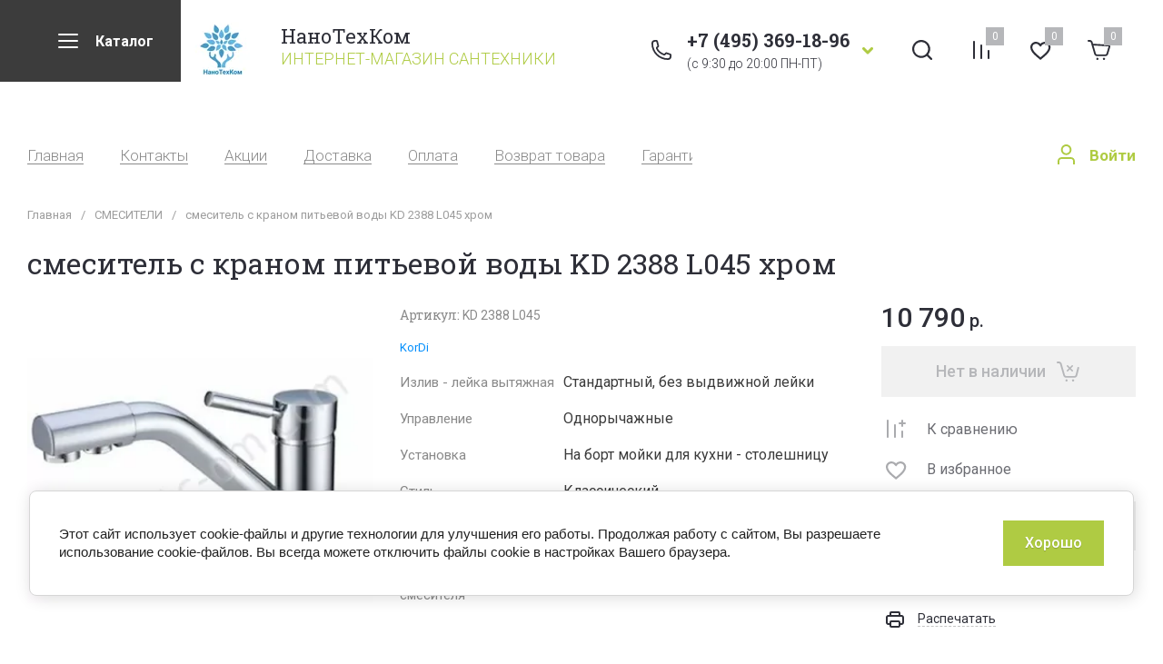

--- FILE ---
content_type: text/css
request_url: https://ntc-om.com/t/v8964/images/site.addons.scss.css
body_size: 307
content:
[id ^= sandbox_theme_panel] {
  width: 120px !important;
  font-size: 12px !important;
  right: 0;
  top: auto !important;
  bottom: 0; }

body .site-header .burger-wrap, body .fixed-panel .burger-wrap {
  margin-left: 0; }
  body .site-header .burger-wrap:after, body .fixed-panel .burger-wrap:after {
    right: 100%;
    left: -99999px; }
  body .site-header .folder-block, body .fixed-panel .folder-block {
    left: 170px;
    right: auto; }
  body .fixed-panel .burger-wrap {
    order: 0; }
  @media (max-width: 1410px) {
  body .header-top__right {
    width: auto;
    flex: inherit; }
  body .header-top__left {
    width: auto;
    flex: 1 0 0; } }
  @media (max-width: 1023px) {
  body .header-top, body .fixed-panel {
    padding-left: 0;
    padding-right: 30px; }
  body .site-header .burger-wrap, body .fixed-panel .burger-wrap {
    margin-right: 10px; } }
  @media (max-width: 767px) {
  body .header-top, body .fixed-panel {
    padding-left: 0;
    padding-right: 20px; } }
  @media (max-width: 639px) {
  body .header-top__inner {
    padding-left: 0; } }
  @media (max-width: 479px) {
  body .site-header .burger-wrap, body .fixed-panel .burger-wrap {
    margin-right: 20px; }
  body .header-top__right {
    flex: 1 0 0; } }


--- FILE ---
content_type: text/css
request_url: https://ntc-om.com/g/templates/shop2/2.130.2/130-4/css/global_styles.css
body_size: 1698
content:
@media all and (min-width: 640px) {
	body .header-top__left {
		display: inline-flex;
		align-items: center;
	}
}
body .fixed-panel__body,
body .header-top__inner {
	align-items: stretch;
}
body .site-header .burger-wrap, 
body .fixed-panel .burger-wrap {
	display: inline-flex;
    align-items: center;
    max-height: 120px;
    height: 100%;
}

body .fixed-panel .company-info .logo {
	max-width: none;
}
body .fixed-panel__left {
    display: inline-flex;
    align-items: center;
}
body .site-header .company-info .logo {
	min-height: auto;
}
body .fixed-panel .company-info {
	padding-bottom: 0;
}
body .site-header .company-info, 
body .fixed-panel .company-info {
	flex-wrap: wrap;
}
body .site-header .company-info.gr_logo_position .company-info__text, 
body .fixed-panel .company-info.gr_logo_position .company-info__text {
	margin: 5px 0;
}

.site-header.not-main .header-bottom .header-bottom__inner:before,
.site-header.no-main-slider .header-bottom .header-bottom__inner:before {
    display: none;
}
.site-header.not-main .header-bottom__left,
.site-header.no-main-slider .header-bottom__left {
    display: none;
}
.site-header.not-main .header-bottom__right,
.site-header.no-main-slider .header-bottom__right {
    width: 100%;
}
.site-header.not-main .header-bottom__right .nav_menu,
.site-header.no-main-slider .header-bottom__right .nav_menu {
    width: 100%;
}

.tpl-field.type-checkbox ul li input[type="checkbox"], 
.gr-field-style.type-checkbox ul li input[type="checkbox"], 
.option-item.type-checkbox ul li input[type="checkbox"], 
.form-item.type-checkbox ul li input[type="checkbox"], 
.search-block.type-checkbox ul li input[type="checkbox"] {
	visibility: visible;
}

.header-bottom .nav_menu__items li {
	position: relative;
}

body .site-footer .footer-middle .link-top-btn.link-fixed {
	position: fixed;
	top: auto;
	bottom: 115px;
	right: 100px;
	opacity: 0;
	visibility: hidden;
	transition: opacity .18s;
    pointer-events: none;
}
	
body .site-footer .footer-middle .link-top-btn.link-fixed.active {
	opacity: 1;
	visibility: visible;
	pointer-events: auto;
}
	
@media all and (max-width: 1380px) {
	body .site-footer .footer-middle .link-top-btn.link-fixed {
		right: 30px;
	    bottom: 80px;
    }
}
	
@media all and (max-width: 1023px) {
	body .site-footer .footer-middle .link-top-btn.link-fixed {
		right: 20px;
	    bottom: 20px;
    }
}
	
@media all and (max-width: 767px) {
	body .site-footer .footer-middle .link-top-btn.link-fixed {
		right: 16px;
    }
}

body .mobile-categories .folder-block .nav_menu {
    white-space: unset;
}

body .tpl-field.type-checkbox ul li span, 
body .gr-field-style.type-checkbox ul li span, 
body .option-item.type-checkbox ul li span, 
body .form-item.type-checkbox ul li span, 
body .search-block.type-checkbox ul li span {
	padding-top: 0;
}

body .tpl-field.type-checkbox ul li span:before, 
body .gr-field-style.type-checkbox ul li span:before, 
body .option-item.type-checkbox ul li span:before, 
body .form-item.type-checkbox ul li span:before, 
body .search-block.type-checkbox ul li span:before {
	top: 50%;
	margin-top: -15px;
}

	
@media all and (max-width: 767px) {
	body .tpl-field.type-checkbox ul li span:before, 
	body .gr-field-style.type-checkbox ul li span:before, 
	body .option-item.type-checkbox ul li span:before, 
	body .form-item.type-checkbox ul li span:before, 
	body .search-block.type-checkbox ul li span:before {
		margin-top: -13px;
	}
}

	
@media all and (max-width: 639px) {
	.editable-block__body {
	    padding: 31px 24px;
	}
}




/* gr_inner_folders_v2 */
.shop-inner-folders__header {
	 margin: 0;
	 padding: 0 0 15px;
}
 .shop-inner-folders__list {
	 margin: 0 0 30px -5px;
	 padding: 0;
	 display: flex;
	 flex-wrap: wrap;
	 list-style: none;
}
 @media all and (max-width: 767px) {
	 .shop-inner-folders__list {
		 margin: 0 -10px 10px;
		 flex-wrap: nowrap;
		 white-space: nowrap;
		 overflow: auto;
		 overflow-y: hidden;
	}
}
 .shop-inner-folders__list.show_list_items li:not(.gr_folders_li_js) {
	 display: inline-block;
}
 .shop-inner-folders li {
	 vertical-align: top;
	 display: inline-block;
	 margin: 0 5px 10px;
}
 @media all and (max-width: 767px) {
	 .shop-inner-folders li {
		 margin: 0 10px 10px 0;
	}
}
 @media all and (max-width: 767px) {
	 .shop-inner-folders li:first-child {
		 padding-left: 10px;
	}
}
 @media all and (max-width: 767px) {
	 .shop-inner-folders li:nth-last-child(2) {
		 padding-right: 5px;
	}
}
 .shop-inner-folders li:nth-child(n+11) {
	 display: none;
}
 @media all and (max-width: 767px) {
	 .shop-inner-folders li:nth-child(n+11) {
		 display: inline-block;
	}
}
 .shop-inner-folders li.gr_folders_li_js {
	 display: none;
}
 .shop-inner-folders li.gr_folders_li_js.active {
	 display: inline-block;
}
 @media all and (max-width: 767px) {
	 .shop-inner-folders li.gr_folders_li_js.active {
		 display: none;
	}
}
 @media all and (max-width: 767px) {
	 .shop-inner-folders li.gr_folders_li_js {
		 display: none;
	}
}
 /* gr_inner_folders_v2 */
 
 
 @media all and (min-width: 640px) {
	.company-info__logo {
		padding-top: 10px;
	}
}

/* gr_product_quick_view_new */
.gr_quick_view_card_new .product-quick-view .quick-card-page {
	all: initial;
}
.gr_quick_view_card_new .remodal.product-quick-view {
	width: 100%;
	max-width: 980px;
	padding: 50px 40px;
	margin: 20px;
}
.gr_quick_view_card_new .product-quick-view .popover-body {
	all: initial;
}
.gr_quick_view_card_new .quick-card-page {
	all: initial;
}
/* gr_product_quick_view_new */

/* gr_product_preview_popup_new */
.gr_product_preview_popup_new .product-quick-view2 {
	all: initial;
}
.gr_product_preview_popup_new .card-preview-remodal {
	max-width: 800px;
	padding: 0;
}
.gr_product_preview_popup_new .card-product-preview {
	width: 100%;
	padding-top: 50px;
}

@media (max-width: 1023px) {
	.gr_product_preview_popup_new .card-preview-remodal {
		width: 700px;
		padding-top: 40px;
	}
}
@media (max-width: 767px) {
	.gr_product_preview_popup_new .card-preview-remodal {
		width: 440px;
		padding-top: 25px;
	}
	.gr_product_preview_popup_new .product-quick-view2 {
		all: initial;
	}	
}
@media (max-width: 639px) {
	.gr_product_preview_popup_new .card-preview-remodal {
		width: 100%;
	}
}
/* gr_product_preview_popup_new */




/* Ajax filter */
.site.gr_ajax_filter .gr-ajax-filter-products.loading .preloader-block:before {
  background: var(--site_bg);
}
.site.gr_ajax_filter .gr-ajax-filter-products.loading .preloader-block:after {
  border: 5px solid var(--m1);
  border-top: 5px solid var(--m1_6);
}
.site.gr_ajax_filter .filter-block .shop2-filter__item.type-switcher .gr-switcher-label:hover .gr-switcher-icon {
  box-shadow: inset 0 0 0 2px var(--m1);
}
.site.gr_ajax_filter .filter-block .shop2-filter__item.type-switcher .gr-switcher-label.active .gr-switcher-icon {
  background: var(--m1);
}
.site.gr_ajax_filter .filter-block .shop2-filter__item.type-switcher .gr-switcher-label.active .gr-switcher-icon:before {
  background: var(--site_bg);
}
.site.gr_ajax_filter .filter-block .shop2-filter__item.type-switcher .gr-switcher-icon {
  background: var(--m3_8);
  box-shadow: inset 0 0 0 1px var(--brd_m7_4);
}
.site.gr_ajax_filter .filter-block .shop2-filter__item.type-switcher .gr-switcher-icon:before {
  background: var(--site_bg);
}
.site.gr_ajax_filter .filter-block .shop2-filter__item.type-switcher .gr-switcher-title {
  color: var(--txt_a_7);
}
/* Ajax filter */

--- FILE ---
content_type: text/css
request_url: https://ntc-om.com/t/v8964/images/css/bdr_addons.scss.css
body_size: 324
content:
/*.shop-folders .second_level11 {
 //display: block;
 }
 */
.product-list.thumbs .product-item .gr-product-image a img, .product-list.simple .product-item .gr-product-image a img, .product-list.list .product-item .gr-product-image a img, .product-quick-view .quick-card-slider__image a img, .card-slider__image a img, .card-slider__thumb-img a img {
  object-fit: contain; }

.card-page .card-nav {
  display: none; }

.card-page .kinds-block .kind-image a img {
  object-fit: contain; }

.phone-popup__address.email a {
  color: #000; }
  .phone-popup__address.email .phone-popup__address-icon {
    width: 40px;
    height: 40px;
    transform: translateY(-65%);
    left: -43px; }
  .phone-popup__address.email img {
    width: 50px;
    height: 50px;
    object-fit: cover; }

.site-footer .footer-middle .phones-block__items.email {
  margin-top: 10px; }
  .site-footer .footer-middle .phones-block__items.email .icon {
    width: 40px;
    height: 40px;
    top: -12px;
    left: -2px; }
  .site-footer .footer-middle .phones-block__items.email img {
    width: 50px;
    height: 50px;
    object-fit: cover;
    filter: invert(1); }


--- FILE ---
content_type: text/javascript
request_url: https://counter.megagroup.ru/420651d4e6468df081d6031a836d6870.js?r=&s=1280*720*24&u=https%3A%2F%2Fntc-om.com%2Fsmesiteli%2Fkd-2388-l045-smesitel-s-kranom-pityevoy-vody-tsvet-khrom&t=%D1%81%D0%BC%D0%B5%D1%81%D0%B8%D1%82%D0%B5%D0%BB%D1%8C%20%D1%81%20%D0%BA%D1%80%D0%B0%D0%BD%D0%BE%D0%BC%20%D0%BF%D0%B8%D1%82%D1%8C%D0%B5%D0%B2%D0%BE%D0%B9%20%D0%B2%D0%BE%D0%B4%D1%8B%20KD%202388%20L045%20%D1%85%D1%80%D0%BE%D0%BC%20%D0%BA%D1%83%D0%BF%D0%B8%D1%82%D1%8C%20%D0%B2%20%D0%9C%D0%BE%D1%81%D0%BA%D0%B2%D0%B5%3A%20%D0%BE%D0%BF%D0%B8%D1%81%D0%B0%D0%BD%D0%B8%D0%B5%2C%20%D0%BE%D1%82&fv=0,0&en=1&rld=0&fr=0&callback=_sntnl1767473238868&1767473238868
body_size: 85
content:
//:1
_sntnl1767473238868({date:"Sat, 03 Jan 2026 20:47:18 GMT", res:"1"})

--- FILE ---
content_type: image/svg+xml
request_url: https://ntc-om.com/d/fgs16_mail_ch1-lin.svg
body_size: 354
content:
<svg xmlns="http://www.w3.org/2000/svg" width="64" height="64" viewBox="0 0 64 64"><path d="M47.74 22.621a.487.487 0 0 0-.029-.144c-.003-.009.002-.019-.001-.028l-.006-.007a.49.49 0 0 0-.16-.208.46.46 0 0 0-.048-.032.486.486 0 0 0-.256-.08H16.76a.486.486 0 0 0-.257.08.46.46 0 0 0-.048.032.49.49 0 0 0-.16.208l-.006.007c-.003.01.002.019 0 .028a.486.486 0 0 0-.03.144V41.38a.486.486 0 0 0 .03.144c.002.01-.003.019 0 .028l.006.007a.49.49 0 0 0 .16.208.46.46 0 0 0 .048.032.486.486 0 0 0 .256.08H47.24a.486.486 0 0 0 .256-.08.46.46 0 0 0 .048-.032.49.49 0 0 0 .16-.208l.006-.007c.003-.01-.002-.02.001-.028a.486.486 0 0 0 .03-.144V22.62zm-1 17.68L36.93 32l9.81-8.301v16.6zm-.865-17.18l-10.04 8.496-.002.001L32 34.862l-3.834-3.244-10.042-8.497h27.751zm-28.616.578L27.07 32l-9.81 8.3V23.7zm.865 17.18l9.719-8.224 3.834 3.244a.499.499 0 0 0 .646 0l1.33-1.124 2.504-2.12 9.718 8.224H18.124z"/></svg>